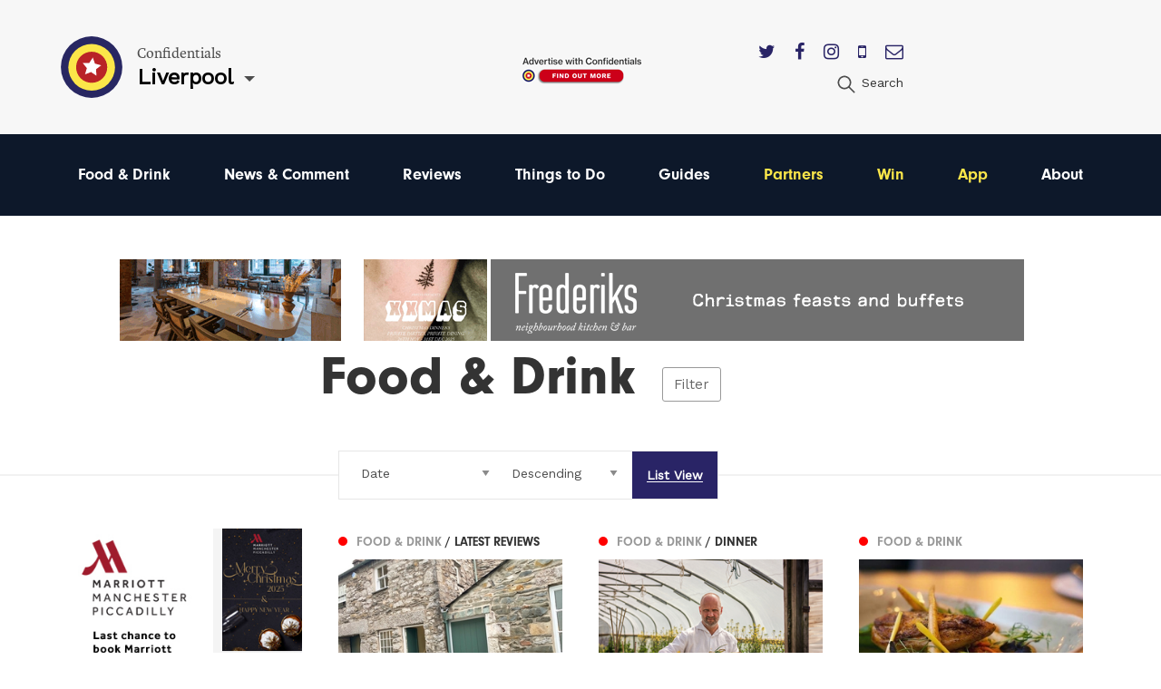

--- FILE ---
content_type: text/html; charset=utf-8
request_url: https://confidentials.com/liverpool/food-drink?tag=michelin-stars
body_size: 9118
content:






            




<!doctype html>
<html lang="en" id="page-html">
   <head>

      <meta charset="utf-8">
      <meta http-equiv="X-UA-Compatible" content="IE=edge">
      <meta name="viewport" content="width=device-width, initial-scale=1">

               
	<title>Best Places to Eat in Liverpool | Where to Eat in Liverpool</title>
	<meta name="description" content="Choosing the best restaurants in Liverpool is no easy task. Burgers, curries, steak and the biggest burritos you have ever seen are all on the menu when it come">
	<link rel="canonical" href="https://confidentials.com/liverpool/food-drink">
	<meta property="og:type" content="website">
	<meta property="og:site_name" content="Confidentials">
	<meta property="og:url" content="https://confidentials.com/liverpool/food-drink">
	<meta property="og:title" content="Food &amp; Drink">
	<meta property="og:image" content="https://confidentials.com/uploads/images/Logos/Yellow-Master-on-Blue_600x299.png">
	<meta property="og:image:secure_url" content="https://confidentials.com/uploads/images/Logos/Yellow-Master-on-Blue_600x299.png">
	<meta property="og:image:width" content="600">
	<meta property="og:image:height" content="299">
	<meta property="og:image:type" content="image/png">
	<meta property="og:locale" content="liverpool">
	<meta name="twitter:card" content="summary_large_image">
	<meta name="twitter:site" content="@mcrconfidential">
	<meta name="twitter:creator" content="@mcrconfidential">
	<meta name="twitter:url" content="https://confidentials.com/liverpool/food-drink">
	<meta name="twitter:title" content="Food &amp; Drink">
	<meta name="twitter:image" content="https://confidentials.com/uploads/images/Logos/Yellow-Master-on-Blue_600x299.png">
	<meta name="google-site-verification" property="google-site-verification" content="WLIQxWv8_ZWqQUtZoxrDva74ZJ2666nEJwIAGNJpl28">
	<meta name="google-site-verification" property="google-site-verification" content="WLIQxWv8_ZWqQUtZoxrDva74ZJ2666nEJwIAGNJpl28">
	<meta name="google-site-verification" property="google-site-verification" content="WLIQxWv8_ZWqQUtZoxrDva74ZJ2666nEJwIAGNJpl28">
	<meta name="google-site-verification" property="google-site-verification" content="WLIQxWv8_ZWqQUtZoxrDva74ZJ2666nEJwIAGNJpl28">
	<meta name="google-site-verification" property="google-site-verification" content="WLIQxWv8_ZWqQUtZoxrDva74ZJ2666nEJwIAGNJpl28">
		
<script type="application/ld+json">
{
    "@context": "http://schema.org/",
    "@type": "LocalBusiness",
    "name": "Confidentials",
    "url": "http://confidentials.com",
    "telephone": "0161 832 2880",
    "email": "&#109;&#97;&#105;&#108;&#116;&#111;&#58;&#101;&#110;&#113;&#117;&#105;&#114;&#105;&#101;&#115;&#64;&#99;&#111;&#110;&#102;&#105;&#100;&#101;&#110;&#116;&#105;&#97;&#108;&#115;&#46;&#99;&#111;&#109;",
    "image": {
        "@type": "ImageObject",
        "url": "https://confidentials.com/uploads/images/Logos/Yellow-Master-on-Blue_600x299.png",
        "height": 299,
        "width": 600
    },
    "contactPoint": [
        {
            "@type": "ContactPoint",
            "contactType": "customer service",
            "telephone": "0161 832 2880"
        }
    ],
    "address": {
        "@type": "PostalAddress",
        "addressCountry": "GB",
        "addressLocality": "Manchester",
        "addressRegion": "Greater Manchester",
        "postalCode": "M2 5WA",
        "streetAddress": "18 - 22 Lloyd Street "
    },
    "sameAs": [
        "https://www.facebook.com/manchesterconfidential",
        "https://www.instagram.com/mcrconfidential",
        "https://twitter.com/mcrconfidential"
    ]
}
</script>
			
<script type="application/ld+json">
{
    "@context": "http://schema.org/",
    "@type": "Website",
    "name": "Confidentials",
    "url": "http://confidentials.com",
    "image": {
        "@type": "ImageObject",
        "url": "https://confidentials.com/uploads/images/Logos/Yellow-Master-on-Blue_600x299.png",
        "height": 299,
        "width": 600
    },
    "author": {
        "@type": "LocalBusiness",
        "name": "Confidentials",
        "url": "http://confidentials.com",
        "telephone": "0161 832 2880",
        "email": "&#109;&#97;&#105;&#108;&#116;&#111;&#58;&#101;&#110;&#113;&#117;&#105;&#114;&#105;&#101;&#115;&#64;&#99;&#111;&#110;&#102;&#105;&#100;&#101;&#110;&#116;&#105;&#97;&#108;&#115;&#46;&#99;&#111;&#109;",
        "image": {
            "@type": "ImageObject",
            "url": "https://confidentials.com/uploads/images/Logos/Yellow-Master-on-Blue_600x299.png",
            "height": 299,
            "width": 600
        },
        "contactPoint": [
            {
                "@type": "ContactPoint",
                "contactType": "customer service",
                "telephone": "0161 832 2880"
            }
        ],
        "address": {
            "@type": "PostalAddress",
            "addressCountry": "GB",
            "addressLocality": "Manchester",
            "addressRegion": "Greater Manchester",
            "postalCode": "M2 5WA",
            "streetAddress": "18 - 22 Lloyd Street "
        },
        "sameAs": [
            "https://www.facebook.com/manchesterconfidential",
            "https://www.instagram.com/mcrconfidential",
            "https://twitter.com/mcrconfidential"
        ]
    },
    "copyrightHolder": {
        "@type": "LocalBusiness",
        "name": "Confidentials",
        "url": "http://confidentials.com",
        "telephone": "0161 832 2880",
        "email": "&#109;&#97;&#105;&#108;&#116;&#111;&#58;&#101;&#110;&#113;&#117;&#105;&#114;&#105;&#101;&#115;&#64;&#99;&#111;&#110;&#102;&#105;&#100;&#101;&#110;&#116;&#105;&#97;&#108;&#115;&#46;&#99;&#111;&#109;",
        "image": {
            "@type": "ImageObject",
            "url": "https://confidentials.com/uploads/images/Logos/Yellow-Master-on-Blue_600x299.png",
            "height": 299,
            "width": 600
        },
        "contactPoint": [
            {
                "@type": "ContactPoint",
                "contactType": "customer service",
                "telephone": "0161 832 2880"
            }
        ],
        "address": {
            "@type": "PostalAddress",
            "addressCountry": "GB",
            "addressLocality": "Manchester",
            "addressRegion": "Greater Manchester",
            "postalCode": "M2 5WA",
            "streetAddress": "18 - 22 Lloyd Street "
        },
        "sameAs": [
            "https://www.facebook.com/manchesterconfidential",
            "https://www.instagram.com/mcrconfidential",
            "https://twitter.com/mcrconfidential"
        ]
    },
    "creator": {
        "@type": "LocalBusiness",
        "name": "Confidentials",
        "url": "http://confidentials.com",
        "telephone": "0161 832 2880",
        "email": "&#109;&#97;&#105;&#108;&#116;&#111;&#58;&#101;&#110;&#113;&#117;&#105;&#114;&#105;&#101;&#115;&#64;&#99;&#111;&#110;&#102;&#105;&#100;&#101;&#110;&#116;&#105;&#97;&#108;&#115;&#46;&#99;&#111;&#109;",
        "image": {
            "@type": "ImageObject",
            "url": "https://confidentials.com/uploads/images/Logos/Yellow-Master-on-Blue_600x299.png",
            "height": 299,
            "width": 600
        },
        "contactPoint": [
            {
                "@type": "ContactPoint",
                "contactType": "customer service",
                "telephone": "0161 832 2880"
            }
        ],
        "address": {
            "@type": "PostalAddress",
            "addressCountry": "GB",
            "addressLocality": "Manchester",
            "addressRegion": "Greater Manchester",
            "postalCode": "M2 5WA",
            "streetAddress": "18 - 22 Lloyd Street "
        },
        "sameAs": [
            "https://www.facebook.com/manchesterconfidential",
            "https://www.instagram.com/mcrconfidential",
            "https://twitter.com/mcrconfidential"
        ]
    },
    "sameAs": [
        "https://www.facebook.com/manchesterconfidential",
        "https://www.instagram.com/mcrconfidential",
        "https://twitter.com/mcrconfidential"
    ]
}
</script>
			
<script type="application/ld+json">
{
    "@context": "http://schema.org/",
    "@type": "Place",
    "name": "Confidentials",
    "url": "http://confidentials.com",
    "image": {
        "@type": "ImageObject",
        "url": "https://confidentials.com/uploads/images/Logos/Yellow-Master-on-Blue_600x299.png",
        "height": 299,
        "width": 600
    },
    "telephone": "0161 832 2880",
    "address": {
        "@type": "PostalAddress",
        "addressCountry": "GB",
        "addressLocality": "Manchester",
        "addressRegion": "Greater Manchester",
        "postalCode": "M2 5WA",
        "streetAddress": "18 - 22 Lloyd Street "
    },
    "sameAs": [
        "https://www.facebook.com/manchesterconfidential",
        "https://www.instagram.com/mcrconfidential",
        "https://twitter.com/mcrconfidential"
    ]
}
</script>
			
<script type="application/ld+json">
{
    "@context": "http://schema.org/",
    "@type": "WebPage",
    "mainEntityOfPage": {
        "@type": "WebPage",
        "@id": "https://confidentials.com/liverpool/food-drink"
    },
    "image": {
        "@type": "ImageObject",
        "url": "https://confidentials.com/uploads/images/Logos/Yellow-Master-on-Blue_600x299.png",
        "height": 299,
        "width": 600
    },
    "url": "https://confidentials.com/liverpool/food-drink",
    "headline": "Food & Drink",
    "dateCreated": "2016-06-09T01:00:00+01:00",
    "dateModified": "2021-11-03T00:00:00+00:00"
}
</script>
	         
				<link rel="shortcut icon" href="https://confidentials.com/uploads/icons/favicon.ico">
				<link rel="icon" sizes="16x16" href="https://confidentials.com/uploads/icons/_icon16/favicon-32x32.png">
		<link rel="icon" sizes="32x32" href="https://confidentials.com/uploads/icons/_icon32/favicon-32x32.png">
		<link rel="icon" sizes="96x96" href="https://confidentials.com/uploads/icons/_icon96/favicon-32x32.png">
	
				<link rel="apple-touch-icon" sizes="57x57" href="https://confidentials.com/uploads/icons/_icon57/apple-icon-180x180.png">
		<link rel="apple-touch-icon" sizes="60x60" href="https://confidentials.com/uploads/icons/_icon60/apple-icon-180x180.png">
		<link rel="apple-touch-icon" sizes="72x72" href="https://confidentials.com/uploads/icons/_icon72/apple-icon-180x180.png">
		<link rel="apple-touch-icon" sizes="76x76" href="https://confidentials.com/uploads/icons/_icon76/apple-icon-180x180.png">
		<link rel="apple-touch-icon" sizes="114x114" href="https://confidentials.com/uploads/icons/_icon114/apple-icon-180x180.png">
		<link rel="apple-touch-icon" sizes="120x120" href="https://confidentials.com/uploads/icons/_icon120/apple-icon-180x180.png">
		<link rel="apple-touch-icon" sizes="144x144" href="https://confidentials.com/uploads/icons/_icon144/apple-icon-180x180.png">
		<link rel="apple-touch-icon" sizes="152x152" href="https://confidentials.com/uploads/icons/_icon152/apple-icon-180x180.png">
		<link rel="apple-touch-icon" sizes="180x180" href="https://confidentials.com/uploads/icons/_icon180/apple-icon-180x180.png">
	
		
		<link rel="manifest" href="https://confidentials.com/assets-icons/manifest.json">

				<meta name="msapplication-TileColor" content="#ffffff">
		<meta name="msapplication-TileImage" content="https://confidentials.com/uploads/icons/_icon144/ms-icon-144x144.png">
		<meta name="msapplication-config" content="https://confidentials.com/assets-icons/browserconfig.xml">
		<meta name="theme-color" content="#ffffff">
	
      
            
            
            <link rel="stylesheet" href="/assets/dist/app.css?v=1645787337" >
      <noscript><link rel="stylesheet" href="/assets/dist/app.css?v=1645787337"></noscript>
      <script>

	!function(a){"use strict";var b=function(b,c,d){function j(a){if(e.body)return a();setTimeout(function(){j(a)})}function l(){f.addEventListener&&f.removeEventListener("load",l),f.media=d||"all"}var g,e=a.document,f=e.createElement("link");if(c)g=c;else{var h=(e.body||e.getElementsByTagName("head")[0]).childNodes;g=h[h.length-1]}var i=e.styleSheets;f.rel="stylesheet",f.href=b,f.media="only x",j(function(){g.parentNode.insertBefore(f,c?g:g.nextSibling)});var k=function(a){for(var b=f.href,c=i.length;c--;)if(i[c].href===b)return a();setTimeout(function(){k(a)})};return f.addEventListener&&f.addEventListener("load",l),f.onloadcssdefined=k,k(l),f};"undefined"!=typeof exports?exports.loadCSS=b:a.loadCSS=b}("undefined"!=typeof global?global:this),function(a){if(a.loadCSS){var b=loadCSS.relpreload={};if(b.support=function(){try{return a.document.createElement("link").relList.supports("preload")}catch(a){return!1}},b.poly=function(){for(var b=a.document.getElementsByTagName("link"),c=0;c<b.length;c++){var d=b[c];"preload"===d.rel&&"style"===d.getAttribute("as")&&(a.loadCSS(d.href,d,d.getAttribute("media")),d.rel=null)}},!b.support()){b.poly();var c=a.setInterval(b.poly,300);a.addEventListener&&a.addEventListener("load",function(){b.poly(),a.clearInterval(c)}),a.attachEvent&&a.attachEvent("onload",function(){a.clearInterval(c)})}}}(this);
	
	loadjs=function(){function e(e,n){e=e.push?e:[e];var t,r,i,c,o=[],f=e.length,a=f;for(t=function(e,t){t.length&&o.push(e),--a||n(o)};f--;)r=e[f],i=s[r],i?t(r,i):(c=u[r]=u[r]||[],c.push(t))}function n(e,n){if(e){var t=u[e];if(s[e]=n,t)for(;t.length;)t[0](e,n),t.splice(0,1)}}function t(e,n,r,i){var o,s,u=document,f=r.async,a=(r.numRetries||0)+1,h=r.before||c;i=i||0,/(^css!|\.css$)/.test(e)?(o=!0,s=u.createElement("link"),s.rel="stylesheet",s.href=e.replace(/^css!/,"")):(s=u.createElement("script"),s.src=e,s.async=void 0===f||f),s.onload=s.onerror=s.onbeforeload=function(c){var u=c.type[0];if(o&&"hideFocus"in s)try{s.sheet.cssText.length||(u="e")}catch(e){u="e"}if("e"==u&&(i+=1)<a)return t(e,n,r,i);n(e,u,c.defaultPrevented)},h(e,s)!==!1&&u.head.appendChild(s)}function r(e,n,r){e=e.push?e:[e];var i,c,o=e.length,s=o,u=[];for(i=function(e,t,r){if("e"==t&&u.push(e),"b"==t){if(!r)return;u.push(e)}--o||n(u)},c=0;c<s;c++)t(e[c],i,r)}function i(e,t,i){var s,u;if(t&&t.trim&&(s=t),u=(s?i:t)||{},s){if(s in o)throw"LoadJS";o[s]=!0}r(e,function(e){e.length?(u.error||c)(e):(u.success||c)(),n(s,e)},u)}var c=function(){},o={},s={},u={};return i.ready=function(n,t){return e(n,function(e){e.length?(t.error||c)(e):(t.success||c)()}),i},i.done=function(e){n(e,[])},i.reset=function(){o={},s={},u={}},i.isDefined=function(e){return e in o},i}();
	
</script>

            

            <style>
                  .nav-main #node-food-drink:before {
                     background-color: #ff0000;
                  }
                                                                           .nav-main #node-news-comment:before {
                     background-color: #00ffff;
                  }
                                                                           .nav-main #node-reviews:before {
                     background-color: #008000;
                  }
                                                                           .nav-main #node-things-to-do:before {
                     background-color: #ff9300;
                  }
                                                                           .nav-main #node-guides:before {
                     background-color: ;
                  }      </style>

            <script async src="https://www.googletagmanager.com/gtag/js?id=G-YPH8EDZFZD"></script>
      <script>
         window.dataLayer = window.dataLayer || []; 
         function gtag(){
            dataLayer.push(arguments);
         } 
         gtag('js', new Date()); 
         gtag('config', 'G-YPH8EDZFZD');
      </script>

            
            <script src="https://maps.googleapis.com/maps/api/js?key=AIzaSyCi4AFSLQKN5dfDwJ6gra0SOKipm9noNjY"></script>

            <script>
         !function(f, b, e, v, n, t, s) {
            if (f.fbq)
               return;
            n = f.fbq = function() {
               n.callMethod
                  ? n.callMethod.apply(n, arguments)
                  : n.queue.push(arguments)
            };
            if (!f._fbq)
               f._fbq = n;
            n.push = n;
            n.loaded = !0;
            n.version = '2.0';
            n.queue = [];
            t = b.createElement(e);
            t.async = !0;
            t.src = v;
            s = b.getElementsByTagName(e)[0];
            s.parentNode.insertBefore(t, s)
         }(window, document, 'script', 'https://connect.facebook.net/en_US/fbevents.js');
         fbq('init', '221656358322325');
         fbq('track', 'PageView');
      </script>
      <noscript>
         <img height="1" width="1" src="https://www.facebook.com/tr?id=221656358322325&ev=PageView&noscript=1"/>
      </noscript>

            <script src='https://s3-eu-west-1.amazonaws.com/lantern-js-tags/lantern_global_confidential.min.js' async="async" defer="defer"></script>

            <meta name="verification" content="6d6ad5e92941ed9df813f7189969a07d" />


   </head>

   <body class="theme-liverpool">

      
      
      
      <div class="adblock-message">
         <div class="adblock-container">
                           <h2 class="size-larger">Adblocker</h2>
               <p>Thanks for coming to Confidentials. </p>
<p>Looks like you might have an AdBlocker on. Please whitelist confidentials.com to continue to our site and enjoy an Ad-Light experience.</p>
               <a href="#" class="button js-adblock-close">
                  <span>Okay, I understand</span>
               </a>
                     </div>
      </div>

      
      
               		

	<div id="lightbox-search" class="lightbox-content mfp-hide">
			<div class="lightbox-body">
				<form action="https://confidentials.com/liverpool/search-results">
			<div class="field-container">
			    <input type="search" name="q" placeholder="Keywords" class="type-minimal colour-background-dark size-large">
			</div>
			<div class="field-container">
				<button class="button">
					<span>Search</span>
				</button>
			</div>
	</form>
		</div>
</div>
	<header class="section site-header colour-background-neutral">
		<div class="section-container type-no-padding-y">

			<div class="row row-flex">

				<div class="site-header-logo">
					<div class="logo">
	<a href="https://confidentials.com/liverpool/">
					<img src="https://confidentials.com/assets/images/logo-icon.svg?site=1764142691" alt="Confidentials" class="logo-icon">
			</a>
	<div class="logo-content">
		<div class="dropdown-hover js-dropdown-hover locale-dropdown-hover">
			<span class="dropdown-hover-active">
				<small>Confidentials</small>
				<strong>Liverpool</strong>
			</span>
			<div class="dropdown-hover-panel">
				<ul class="dropdown-hover-options">
											<li><a href="https://confidentials.com/manchester">Manchester</a></li>
											<li><a href="https://confidentials.com/leeds">Leeds</a></li>
											<li><a href="https://confidentials.com/liverpool">Liverpool</a></li>
											<li><a href="https://confidentialguides.com/">Guides</a></li>
									</ul>
			</div>
		</div>
	</div>
</div>
				</div>

														<div class="site-header-content show-for-large">
						<a href="https://confidentials.com/manchester/tracking?id=66e05dbfd69de" class="site-header-advert">
							<img src="https://confidentials.com/uploads/images/Microsites/Confidentials/20250214_Advertise-with-us_Header-Button_150x100.png" alt="20250214 Advertise With Us Header Button 150X100">
						</a>
					</div>
				
				<div class="site-header-nav">
					
					<div class="site-header-nav-extra">
						<div class="site-header-social">
							<ul class="list-horizontal">
																	<li>
										<a href="https://twitter.com/livconfidential" target="_blank">
											<i class="fa fa-twitter"></i>
										</a>
									</li>
																	<li>
										<a href="https://www.facebook.com/liverpoolconfidential" target="_blank">
											<i class="fa fa-facebook"></i>
										</a>
									</li>
																	<li>
										<a href="https://www.instagram.com/livconfidential/" target="_blank">
											<i class="fa fa-instagram"></i>
										</a>
									</li>
																	<li>
										<a href="https://confidentials.com/liverpool/offers/app" target="_blank">
											<i class="fa fa-mobile"></i>
										</a>
									</li>
																	<li>
										<a href="https://confidentials.com/liverpool/offers/subscribe-here" target="_blank">
											<i class="fa fa-envelope-o"></i>
										</a>
									</li>
															</ul>
						</div>
						<ul class="nav-site-extra list-horizontal show-for-large">
							<li>
								<a href="#lightbox-search" class="js-lightbox" data-lightbox-type="inline">
									<i class="icon size-24">
										<img src="https://confidentials.com/assets/images/icon-search.svg" alt="Search" class="js-svg-convert">
									</i>
									<span class="show-for-medium">Search</span>
								</a>
							</li>
						</ul>
					</div>
				</div>

			</div>

		</div>
	</header>

	<div class="section site-header-bottom colour-background-primary-dark">
		<div class="section-container type-no-padding-y">
			<div class="row">
				<div class="column medium-12">
					<nav class="nav-main">
						<ul>
							<li class="hide-for-large">
								<a href="#lightbox-search" class="js-lightbox" data-lightbox-type="inline">
									<i class="icon colour-fill-light size-24">
										<img src="https://confidentials.com/assets/images/icon-search.svg" alt="Search" class="js-svg-convert">
									</i>
									<span class="show-for-medium">Search</span>
								</a>
							</li>
					        					                <li>
        <a href="https://confidentials.com/liverpool/food-drink" id="node-food-drink">
	        Food &amp; Drink
		</a>
    </li>

					        					                <li>
        <a href="https://confidentials.com/liverpool/news-opinion" id="node-news-comment">
	        News &amp; Comment
		</a>
    </li>

					        					                <li>
        <a href="https://confidentials.com/liverpool/food-drink/latest-reviews" id="node-reviews">
	        Reviews
		</a>
    </li>

					        					                <li>
        <a href="https://confidentials.com/liverpool/things-to-do" id="node-things-to-do">
	        Things to Do
		</a>
    </li>

					        					                <li>
        <a href="https://confidentialguides.com/?utm_source=Confidentials.com&amp;utm_medium=Liverpool+Nav&amp;utm_campaign=Nav&amp;utm_content=GUIDES" target="_blank" id="node-guides">
	        Guides
		</a>
    </li>

					        					        					                <li>
        <a href="/liverpool/partners" id="node-partners" class="colour-tertiary">
	        Partners
		</a>
    </li>

					        					                <li>
        <a href="https://confidentials.com/liverpool/win" id="node-win" class="colour-tertiary">
	        Win
		</a>
    </li>

					        					                <li>
        <a href="/liverpool/offers/app" id="node-app" class="colour-tertiary">
	        App
		</a>
    </li>

					        												                <li>
        <a href="https://confidentials.com/liverpool/about" id="node-about">
	        About
		</a>
    </li>

					        						</ul>
					</nav>
				</div>
			</div>
		</div>
	</div>


		<div class="section hide-for-large">
		<div class="section-container">
			<a href="" class="site-header-advert">
				<img src="https://confidentials.com/uploads/images/Microsites/Confidentials/20250214b_Advertise-with-us_Header-Button_350x90.png" alt="20250214B Advertise With Us Header Button 350X90">
			</a>
		</div>
	</div>
      
      
		
	
				
	
	
	
		
						
		
			
						
										
			
			
						
										
													
													
		
												
						
			
		
			
		
			
		
   		
		
		<div class="theme-food-drink">

			<div class="section advert-section">
				<div class="section-container type-no-padding-y">

					<div class="advert-row">

													
	
	
	
	
	
		
		
	
		
				
				
				
								
									<a href="https://confidentials.com/liverpool/tracking?id=68e8d0a21028f" class="advert advert-leaderboardSmall " data-tracking-id="68e8d0a21028f">
						<img src="https://confidentials.com/uploads/images/MCR-Account-images-2025/The-Alan/2025-10-10-The-Alan-Weddings/20250925_TheAlan_Nag.gif" alt="2025 10 10 - The Alan Wedding Venue L" class="">
					</a>
				
		
	

						
													
	
	
	
	
	
		
		
	
		
				
				
				
								
									<a href="https://confidentials.com/liverpool/offers/frederiks?id=6888940aeb81a" class="advert advert-leaderboard " data-tracking-id="6888940aeb81a">
						<img src="https://confidentials.com/uploads/images/LVP-Account-image-2025/Frederiks/Banners/2025-07-29-Xxmas/20250722_Frederiks_728.gif" alt="2025 07 29 - Frederiks Xxmas" class="">
					</a>
				
		
	

						
													
	
	
	
	
	
		
		
	
		
				
				
				
								
									<a href="https://confidentials.com/liverpool/offers/marriott-hotel?id=685e5d4d0e297" class="advert advert-leaderboardSmall " data-tracking-id="685e5d4d0e297">
						<img src="https://confidentials.com/uploads/images/MCR-Account-images-2025/Marriott/2025-06-27-Marriott-weddings/20250620_Marriott_Nag.gif" alt="2025 06 27 - Marriott Weddings L" class="">
					</a>
				
		
	

						
					</div>

				</div>
			</div>

			<div class="filter-overlay js-filter-overlay">
				<div class="section-container type-no-padding-y">
					<div class="section-offset-margin">

						<a href="#" class="filter-close js-filter-trigger">&#10005;</a>

						<ul class="filter-list">
							<li class="filter-level-1 is-active">
								<a href="https://confidentials.com/liverpool/food-drink">Food &amp; Drink</a>
							</li>
															<li class="filter-level-2">
									<a href="https://confidentials.com/liverpool/food-drink/cuisine">Cuisine</a>
								</li>
															<li class="filter-level-3">
									<a href="https://confidentials.com/liverpool/food-drink/cuisine/american">American</a>
								</li>
															<li class="filter-level-3">
									<a href="https://confidentials.com/liverpool/food-drink/cuisine/british">British</a>
								</li>
															<li class="filter-level-3">
									<a href="https://confidentials.com/liverpool/food-drink/cuisine/italian">Italian</a>
								</li>
															<li class="filter-level-3">
									<a href="https://confidentials.com/liverpool/food-drink/cuisine/indian">Indian</a>
								</li>
															<li class="filter-level-3">
									<a href="https://confidentials.com/liverpool/food-drink/cuisine/chinese">Chinese</a>
								</li>
															<li class="filter-level-3">
									<a href="https://confidentials.com/liverpool/food-drink/cuisine/pan-asian">Pan-Asian</a>
								</li>
															<li class="filter-level-3">
									<a href="https://confidentials.com/liverpool/food-drink/cuisine/french">French</a>
								</li>
															<li class="filter-level-3">
									<a href="https://confidentials.com/liverpool/food-drink/cuisine/european">European</a>
								</li>
															<li class="filter-level-3">
									<a href="https://confidentials.com/liverpool/food-drink/cuisine/seafood">Seafood</a>
								</li>
															<li class="filter-level-3">
									<a href="https://confidentials.com/liverpool/food-drink/cuisine/steak">Steak</a>
								</li>
															<li class="filter-level-3">
									<a href="https://confidentials.com/liverpool/food-drink/cuisine/vegetarian-vegan">Vegetarian/Vegan</a>
								</li>
															<li class="filter-level-3">
									<a href="https://confidentials.com/liverpool/food-drink/cuisine/street-food">Street food</a>
								</li>
															<li class="filter-level-3">
									<a href="https://confidentials.com/liverpool/food-drink/cuisine/fine-dining">Fine dining</a>
								</li>
															<li class="filter-level-3">
									<a href="https://confidentials.com/liverpool/food-drink/cuisine/middle-eastern">Middle Eastern</a>
								</li>
															<li class="filter-level-3">
									<a href="https://confidentials.com/liverpool/food-drink/cuisine/african">African</a>
								</li>
															<li class="filter-level-3">
									<a href="https://confidentials.com/liverpool/food-drink/cuisine/spanish">Spanish</a>
								</li>
															<li class="filter-level-3">
									<a href="https://confidentials.com/liverpool/food-drink/cuisine/mexican">Mexican</a>
								</li>
															<li class="filter-level-3">
									<a href="https://confidentials.com/liverpool/food-drink/cuisine/caribbean">Caribbean</a>
								</li>
															<li class="filter-level-3">
									<a href="https://confidentials.com/liverpool/food-drink/cuisine/greek">Greek</a>
								</li>
															<li class="filter-level-3">
									<a href="https://confidentials.com/liverpool/food-drink/cuisine/japanese">Japanese</a>
								</li>
															<li class="filter-level-3">
									<a href="https://confidentials.com/liverpool/food-drink/cuisine/mediterranean">Mediterranean</a>
								</li>
															<li class="filter-level-3">
									<a href="https://confidentials.com/liverpool/food-drink/cuisine/thai">Thai</a>
								</li>
															<li class="filter-level-3">
									<a href="https://confidentials.com/liverpool/food-drink/cuisine/turkish">Turkish</a>
								</li>
															<li class="filter-level-3">
									<a href="https://confidentials.com/liverpool/food-drink/cuisine/cheap-eats">Cheap eats</a>
								</li>
															<li class="filter-level-2">
									<a href="https://confidentials.com/liverpool/food-drink/when">When</a>
								</li>
															<li class="filter-level-3">
									<a href="https://confidentials.com/liverpool/food-drink/when/breakfast">Breakfast</a>
								</li>
															<li class="filter-level-3">
									<a href="https://confidentials.com/liverpool/food-drink/when/brunch">Brunch</a>
								</li>
															<li class="filter-level-3">
									<a href="https://confidentials.com/liverpool/food-drink/when/lunch">Lunch</a>
								</li>
															<li class="filter-level-3">
									<a href="https://confidentials.com/liverpool/food-drink/when/dinner">Dinner</a>
								</li>
															<li class="filter-level-2">
									<a href="https://confidentials.com/liverpool/food-drink/latest-reviews">Latest Reviews</a>
								</li>
															<li class="filter-level-2">
									<a href="https://confidentials.com/liverpool/food-drink/new">New Openings</a>
								</li>
															<li class="filter-level-2">
									<a href="https://confidentials.com/liverpool/food-drink/shops-markets">Shops/Markets</a>
								</li>
															<li class="filter-level-2">
									<a href="https://confidentials.com/liverpool/food-drink/videos">Videos</a>
								</li>
															<li class="filter-level-2">
									<a href="https://confidentials.com/liverpool/food-drink/drink">Drink</a>
								</li>
															<li class="filter-level-3">
									<a href="https://confidentials.com/liverpool/food-drink/drink/bars">Bars</a>
								</li>
															<li class="filter-level-3">
									<a href="https://confidentials.com/liverpool/food-drink/drink/pubs">Pubs</a>
								</li>
															<li class="filter-level-3">
									<a href="https://confidentials.com/liverpool/food-drink/drink/non-alcoholic">Non Alcoholic</a>
								</li>
															<li class="filter-level-3">
									<a href="https://confidentials.com/liverpool/food-drink/drink/coffee-shops">Coffee Shops</a>
								</li>
															<li class="filter-level-3">
									<a href="https://confidentials.com/liverpool/food-drink/drink/cafes">Cafes</a>
								</li>
															<li class="filter-level-3">
									<a href="https://confidentials.com/liverpool/food-drink/drink/reviews">Reviews</a>
								</li>
															<li class="filter-level-3">
									<a href="https://confidentials.com/liverpool/food-drink/drink/new-openings">New Openings</a>
								</li>
															<li class="filter-level-3">
									<a href="https://confidentials.com/liverpool/food-drink/drink/wine">Wine</a>
								</li>
															<li class="filter-level-3">
									<a href="https://confidentials.com/liverpool/food-drink/drink/beer">beer</a>
								</li>
													</ul>
					</div>
				</div>
			</div>

			
			
												
				
										
					<div class="section">
						<div class="section-container padding-bottom-0">

							
								
									<div class="section-offset-margin dropdown-parent">
										<div class="heading-group type-overlap type-filter">
											<div class="overlap">
												<h1>Food &amp; Drink</h1>
												<a href="#" class="js-filter-trigger">Filter</a>
											</div>
										</div>
									</div>

								
								




<div class="filter-container">
	<span class="filter-line"></span>
	<div class="section-offset-column-margin">
		<form action="https://confidentials.com/liverpool/food-drink">
			<ul class="list-filter">
				<li class="type-select">
					<select name="order" class="type-minimal js-field-submit">
													<option value="">Order By</option>
													<option value="">----------</option>
													<option value="score">Recommended</option>
													<option value="mostRead">Most Read</option>
													<option value="mostViewed">Most Viewed</option>
													<option value="postDate" selected>Date</option>
											</select>
				</li>
				<li class="type-select">
					<select name="sort" class="type-minimal js-field-submit">
													<option value="">Sort By</option>
													<option value="">----------</option>
													<option value="asc">Ascending</option>
													<option value="desc" selected>Descending</option>
											</select>
				</li>
				<li class="type-seperated is-selected"><a href="https://confidentials.com/liverpool/food-drink"><span>List View</span></a></li>			</ul>
		</form>
	</div>
</div>

							
							<div class="row">
								<div class="columns medium-3 article-list-sidebar">
									<div class="article-column">

										
										
																							<div class="advert-seperator">
													
	
	
	
	
	
		
		
	
		
				
				
				
								
									<a href="https://confidentials.com/liverpool/tracking?id=68e8d55748fff" class="advert advert-mpu " data-tracking-id="68e8d55748fff">
						<img src="https://confidentials.com/uploads/images/MCR-Account-images-2025/Marriott/2025-10-10-Christmas/20250930_Marriott_MPU.jpg" alt="2025 10 10 - Marriott Hotel L" class="">
					</a>
				
		
	

												</div>
											
																							<div class="advert-seperator">
													
	
	
	
	
	
		
		
	
		
				
				
				
								
									<a href="https://confidentials.com/liverpool/offers/marriott-hotel?id=685e5d4c8f3b5" class="advert advert-mpu " data-tracking-id="685e5d4c8f3b5">
						<img src="https://confidentials.com/uploads/images/MCR-Account-images-2025/Marriott/2025-06-27-Marriott-weddings/20250620_Marriott_MPU.jpg" alt="2025 06 27 - Marriott Weddings L" class="">
					</a>
				
		
	

												</div>
											
										
										
									</div>
								</div>
								<div class="columns large-9">

									
										<div class="row article-row type-flex article-show-thumbnail-three">

											
	
	
		
		
		
		
	
	
	
	
	
	
	
	
	
	
				
				
				
		
							
	
	
	
											
	
	
							
		<div class="article-item column smallmedium-6 medium-4 article-item-1 js-scroll-effect" data-tracking-id="622f4c260c8be">
			
				
	
	
	<a href="https://confidentials.com/liverpool/food-drink/latest-reviews" class="article-category article-item-layer-1">
		<span style="background-color: #ff0000">&#9679;</span>
		<span>
			Food &amp; Drink
							<strong> / Latest Reviews</strong>
					</span>
	</a>


												<div class="article-thumbnail" style="background-color: #989385">
						<img
							src="data:image/svg+xml;charset=utf-8,%3Csvg%20xmlns%3D%27http%3A%2F%2Fwww.w3.org%2F2000%2Fsvg%27%20width%3D%27300%27%20height%3D%27188%27%20style%3D%27background%3Atransparent%27%2F%3E"
							class="js-lazy"
							data-src="/uploads/imager/524647cdab2def09376c0034c869ddda/d7a9f7767b0d0ce682a7c6afbc8fe972.JPG"
							alt="The Exterior Of Lenclume Restaurant In Cartmel Cumbria"
						>
					</div>
										<div class="article-content">
				<h2><span>'A punch in a cream velvet glove' - L'Enclume, Cartmel, reviewed</span></h2>
									<p>L’Enclume is now a Michelin three star. But, does Gordo agree?</p>
							</div>
			<a href="https://confidentials.com/liverpool/lenclume-cartmel-reviewed?id=622f4c260c8be" class="article-item-layer-0">
				<span aria-hidden="true">&#039;A punch in a cream velvet glove&#039; - L&#039;Enclume, Cartmel, reviewed</span>
			</a>
		</div>

	


	
		
		
		
		
	
	
	
	
	
	
	
	
	
	
				
				
				
		
							
	
	
	
											
	
	
							
		<div class="article-item column smallmedium-6 medium-4 article-item-2 js-scroll-effect" data-tracking-id="620ce74aee59b">
			
				
	
	
	<a href="https://confidentials.com/liverpool/food-drink/when/dinner" class="article-category article-item-layer-1">
		<span style="background-color: #ff0000">&#9679;</span>
		<span>
			Food &amp; Drink
							<strong> / Dinner</strong>
					</span>
	</a>


												<div class="article-thumbnail" style="background-color: #d1c9c1">
						<img
							src="data:image/svg+xml;charset=utf-8,%3Csvg%20xmlns%3D%27http%3A%2F%2Fwww.w3.org%2F2000%2Fsvg%27%20width%3D%27300%27%20height%3D%27188%27%20style%3D%27background%3Atransparent%27%2F%3E"
							class="js-lazy"
							data-src="/uploads/imager/524647cdab2def09376c0034c869ddda/bb81c4101133728447b502a31fa3b125.jpg"
							alt="Simon Rogan From Lenclume With A Box Of Freshly Picked Veg On His Cartmel Farm"
						>
					</div>
										<div class="article-content">
				<h2><span>Michelin stars 2022: the winners, losers and non-movers</span></h2>
									<p>New star for The Barn at Moor Hall while L'Enclume upgraded to three</p>
							</div>
			<a href="https://confidentials.com/liverpool/michelin-awards-2022-north-west-stars?id=620ce74aee59b" class="article-item-layer-0">
				<span aria-hidden="true">Michelin stars 2022: the winners, losers and non-movers</span>
			</a>
		</div>

	


	
		
		
		
		
	
	
	
	
	
	
	
	
	
	
				
				
				
		
							
	
	
	
											
	
	
							
		<div class="article-item column smallmedium-6 medium-4 article-item-3 js-scroll-effect" data-tracking-id="61dc2506d5491">
			
				
	
	
	<a href="https://confidentials.com/liverpool/food-drink" class="article-category article-item-layer-1">
		<span style="background-color: #ff0000">&#9679;</span>
		<span>
			Food &amp; Drink
					</span>
	</a>


												<div class="article-thumbnail" style="background-color: #947450">
						<img
							src="data:image/svg+xml;charset=utf-8,%3Csvg%20xmlns%3D%27http%3A%2F%2Fwww.w3.org%2F2000%2Fsvg%27%20width%3D%27300%27%20height%3D%27188%27%20style%3D%27background%3Atransparent%27%2F%3E"
							class="js-lazy"
							data-src="/uploads/imager/2e242ad5f839d9beb2cfd1517d98eb62/15ff6c431a7ed9004261abd8a3ddd7d8.jpg"
							alt="171222 January Dining Deals Header"
						>
					</div>
										<div class="article-content">
				<h2><span>Northern food and drink award winners for 2021</span></h2>
									<p>Winner, winner all kinds of dinners</p>
							</div>
			<a href="https://confidentials.com/liverpool/northern-food-and-drink-award-winners-for-2021?id=61dc2506d5491" class="article-item-layer-0">
				<span aria-hidden="true">Northern food and drink award winners for 2021</span>
			</a>
		</div>

	


	


										</div>

									
									
								</div>
							</div>

							
						</div>
					</div>

					
						
					
				
										
					<div class="section type-overlap-bottom">
						<div class="section-container padding-top-0">

							
							<div class="row">
								<div class="columns medium-3 article-list-sidebar">
									<div class="article-column">

										
										
										
																							<div class="advert-seperator">
													
	
	
	
	
	
		
		
	
		
				
				
				
								
									<a href="https://confidentials.com/liverpool/offers/the-reach?id=68d56bd954315" class="advert advert-mpu " data-tracking-id="68d56bd954315">
						<img src="https://confidentials.com/uploads/images/MCR-Account-images-2025/The-Reach/2025-09-25-The-Reach-Brunch/20250924_The-Reach_Brunch_MPU.gif" alt="2025 09 25 - The Reach Brunch L" class="">
					</a>
				
		
	

												</div>
											
																							<div class="advert-seperator">
													
	
	
	
	
	
		
		
	
		
				
				
				
								
									<a href="https://confidentials.com/liverpool/offers/marriott-hotel?id=685e5d4c8f3b5" class="advert advert-mpu " data-tracking-id="685e5d4c8f3b5">
						<img src="https://confidentials.com/uploads/images/MCR-Account-images-2025/Marriott/2025-06-27-Marriott-weddings/20250620_Marriott_MPU.jpg" alt="2025 06 27 - Marriott Weddings L" class="">
					</a>
				
		
	

												</div>
											
										
									</div>
								</div>
								<div class="columns large-9">

									
									
								</div>
							</div>

							
								<div class="section-offset-margin">

									<div class="row columns">

										<ul class="list-pagination" aria-label="Pagination">

											
											
											<li class="is-active">
												<span class="show-for-sr">You're on page </span>1
											</li>

											
											
										</ul>
									</div>

								</div>

							
						</div>
					</div>

					
				
			
			<div class="section advert-section type-overlap-bottom">
				<div class="section-container type-no-padding-top">

					<div class="advert-row">

													
	
	
	
	
	
		
		
	
		
				
				
				
								
									<a href="https://confidentials.com/liverpool/offers/marriott-hotel?id=685e5d4d0e297" class="advert advert-leaderboardSmall " data-tracking-id="685e5d4d0e297">
						<img src="https://confidentials.com/uploads/images/MCR-Account-images-2025/Marriott/2025-06-27-Marriott-weddings/20250620_Marriott_Nag.gif" alt="2025 06 27 - Marriott Weddings L" class="">
					</a>
				
		
	

						
													
	
	
	
	
	
		
		
	
		
				
				
				
								
									<a href="https://confidentials.com/liverpool/offers/ao-arena?id=686f9d93d7b1f" class="advert advert-leaderboard " data-tracking-id="686f9d93d7b1f">
						<img src="https://confidentials.com/uploads/images/MCR-Account-images-2025/AO/Banners/2025-07-10-Whats-on/20250709_AAOArena_728.gif" alt="2025 07 10 - AO Arena L" class="">
					</a>
				
		
	

						
													
	
	
	
	
	
		
		
	
		
				
				
				
								
									<a href="https://confidentials.com/liverpool/offers/the-reach?id=6839b7f145fa0" class="advert advert-leaderboardSmall " data-tracking-id="6839b7f145fa0">
						<img src="https://confidentials.com/uploads/images/MCR-Account-images-2025/The-Reach/2025-05-30-The-Reach-Banners/20250527_The-Reach_Nag.gif" alt="2025 05 30 - The Reach Banners" class="">
					</a>
				
		
	

						
					</div>

				</div>
			</div>

		</div>

	
      <footer class="section site-footer js-scroll-effect">
         <div class="section-container type-no-padding-bottom">

            <div class="row">

               <div class="columns medium-6 large-7">
                  <ul class="list-vertical list-light">
                                             <li>
                           <a href="https://confidentials.com/manchester">
                              Manchester
                           </a>
                        </li>
                                             <li>
                           <a href="https://confidentials.com/leeds">
                              Leeds
                           </a>
                        </li>
                                             <li class="is-active" >
                           <a href="https://confidentials.com/liverpool">
                              Liverpool
                           </a>
                        </li>
                                       </ul>
               </div>

               <div class="columns medium-6 large-5">
                  <div class="row">
                     <div class="columns large-6">
                        <ul class="list-vertical list-light">
                                                             <li>
        <a href="https://confidentials.com/liverpool/contact-us" id="node-contact-us">
	        Contact us
		</a>
    </li>

                                                             <li>
        <a href="https://confidentials.com/liverpool/advertise-with-us" id="node-advertise-with-us">
	        Advertise With Us
		</a>
    </li>

                                                             <li>
        <a href="https://confidentials.com/liverpool/offers/subscribe-here" id="node-subscribe-here">
	        Subscribe Here
		</a>
    </li>

                                                             <li>
        <a href="https://confidentials.com/liverpool/privacy-policy" id="node-privacy-policy">
	        Privacy Policy
		</a>
    </li>

                                                             <li>
        <a href="https://confidentials.com/liverpool/terms-of-service" id="node-terms-of-service">
	        Terms of Service
		</a>
    </li>

                                                             <li>
        <a href="https://confidentials.com/liverpool/meet-the-team" id="node-meet-the-team">
	        Meet The Team
		</a>
    </li>

                                                   </ul>
                     </div>
                     <div class="columns large-6">
                        <ul class="list-vertical list-light">
                                                         <li>
                                 <a href="https://twitter.com/livconfidential" target="_blank">
                                    <i class="fa fa-twitter"></i>
                                    <span>Follow us on Twitter</span>
                                 </a>
                              </li>
                                                         <li>
                                 <a href="https://www.facebook.com/liverpoolconfidential" target="_blank">
                                    <i class="fa fa-facebook"></i>
                                    <span>Like us on Facebook</span>
                                 </a>
                              </li>
                                                         <li>
                                 <a href="https://www.instagram.com/livconfidential/" target="_blank">
                                    <i class="fa fa-instagram"></i>
                                    <span>Follow us on Instagram</span>
                                 </a>
                              </li>
                                                         <li>
                                 <a href="https://confidentials.com/liverpool/offers/app" target="_blank">
                                    <i class="fa fa-mobile"></i>
                                    <span>Download App</span>
                                 </a>
                              </li>
                                                         <li>
                                 <a href="https://confidentials.com/liverpool/offers/subscribe-here" target="_blank">
                                    <i class="fa fa-envelope-o"></i>
                                    <span>Subscribe</span>
                                 </a>
                              </li>
                                                      <li>
                              <a href="https://confidentials.com/liverpool/rss/articles.rss" target="_blank">
                                 <i class="fa fa-rss"></i>
                                 <span>Subscribe via RSS</span>
                              </a>
                           </li>
                        </ul>
                     </div>
                  </div>
                  <div class="columns row footer-copyright">
                     &copy;
                     2025
                     Confidentials Liverpool
                  </div>
                  <div class="columns row">
                     <a href="#" class="footer-back-top js-scroll-top">
                        <span>Back to Top</span>
                     </a>
                  </div>
               </div>

            </div>

         </div>
      </footer>

      <div class="section site-footer-bottom">
         <div class="section-container size-small">
            <div class="row">
               <div class="columns large-offset-7 large-5 site-credit">
                  <a href="https://madebyshape.co.uk" class="type-no-underline" target="_blank">Web Design Manchester</a>
                  <a href="https://madebyshape.co.uk" class="type-no-underline" target="_blank"><strong>MadeByShape</strong></a>
               </div>
            </div>
         </div>
      </div>

            <script src="https://ajax.googleapis.com/ajax/libs/webfont/1.6.26/webfont.js"></script>
      <script>
         WebFont.load({
            google: {
               families: ['Work Sans']
            },
            typekit: {
               id: 'epc5agk'
            }
         });
      </script>
      <script src="/assets/dist/app.js?v=1645787337"></script>

            <script type="text/javascript" id="hs-script-loader" async defer src="//js.hs-scripts.com/5026297.js"></script>

   </body>

</html>



--- FILE ---
content_type: image/svg+xml
request_url: https://confidentials.com/assets/images/icon-search.svg
body_size: 319
content:
<svg xmlns="http://www.w3.org/2000/svg" width="100" height="100" viewBox="0 0 100 100"><path d="M67.291 62.312l-1.197-1.196.982-1.379a30.878 30.878 0 0 0 5.771-18.02c0-17.165-13.965-31.13-31.13-31.13s-31.13 13.965-31.13 31.13c0 17.166 13.965 31.13 31.13 31.13a30.88 30.88 0 0 0 18.02-5.771l1.379-.982 1.196 1.197L83.4 88.381c.664.665 1.549 1.031 2.49 1.031s1.826-.366 2.489-1.03a3.498 3.498 0 0 0 1.032-2.491 3.5 3.5 0 0 0-1.031-2.49L67.291 62.312zm-25.573 3.492c-13.281 0-24.086-10.805-24.086-24.086 0-13.281 10.805-24.086 24.086-24.086s24.086 10.805 24.086 24.086c0 13.281-10.805 24.086-24.086 24.086z"/></svg>